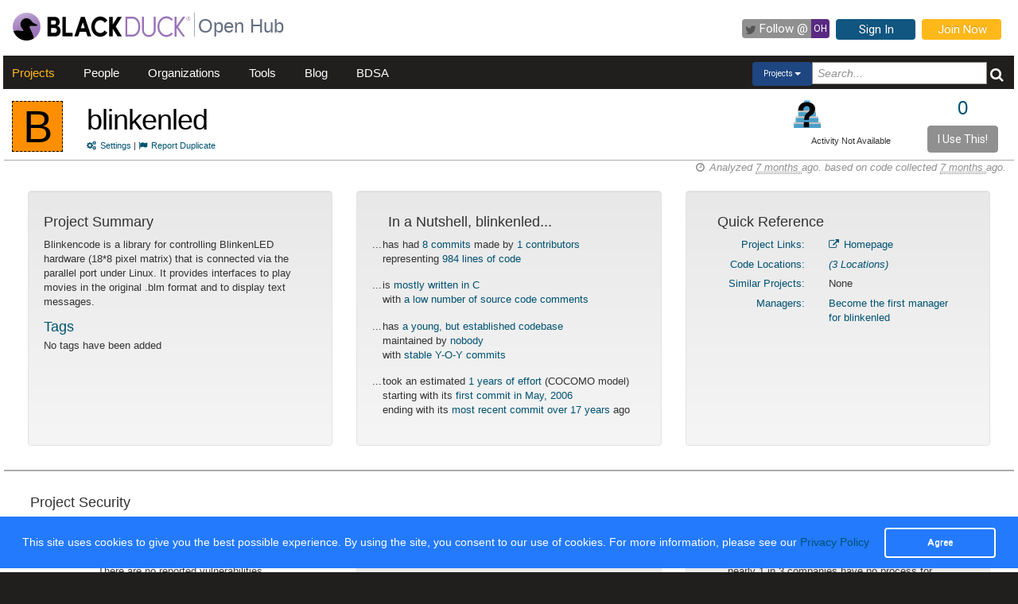

--- FILE ---
content_type: text/html; charset=utf-8
request_url: https://openhub.net/p/blinkenled
body_size: 6935
content:
<!DOCTYPE html>
<html>
<head>
<title>The blinkenled Open Source Project on Open Hub</title>
<meta content='width=device-width, initial-scale=1.0' name='viewport'>
<meta name='description'>
<meta name='keywords'>
<meta content='jKkWeVQ0tB1bffJYg7xXAtcIM-nrjjVxhP3ohb8UH2A' name='google-site-verification'>
<link href='/apple-touch-icon.png?v=yyQ28aBKjx' rel='apple-touch-icon' sizes='180x180'>
<link href='/favicon-32x32.png?v=yyQ28aBKjx' rel='icon' sizes='32x32' type='image/png'>
<link href='/favicon-16x16.png?v=yyQ28aBKjx' rel='icon' sizes='16x16' type='image/png'>
<link href='/site.webmanifest?v=yyQ28aBKjx' rel='manifest'>
<link color='#5a2a82' href='/safari-pinned-tab.svg?v=yyQ28aBKjx' rel='mask-icon'>
<link href='/favicon.ico?v=yyQ28aBKjx' rel='shortcut icon'>
<link href='https://fonts.googleapis.com/css?family=Roboto&amp;display=swap' rel='stylesheet'>
<meta content='#5a2a82' name='msapplication-TileColor'>
<meta content='#ffffff' name='theme-color'>


<link rel="stylesheet" media="all" href="/assets/application-cad394bdf248471ad644bfa9fa4d72d831e99091890b1c548258be3f274f52fc.css" />
<meta name="csrf-param" content="authenticity_token" />
<meta name="csrf-token" content="LEXxvS6zuvW6RyCsR4M64-ElDJFOasAqCp6xcf2hg1cgbTqaxUMdbE01d9en7scwvSes0eynN2PnB3Xa6fRreQ" />
</head>
<body zoom='1'>

<div class='container-fluid' id='project_container'>
<header><div class='navbar'>
<span itemscope='' itemtype='http://schema.org/CreativeWork'>
<span class='hidden' itemprop='author'>openhub.net</span>
<span class='hidden' itemprop='publisher'>Black Duck Software, Inc.</span>
<span>
<div class='logo-div'>
<a class='logo_link' href='https://www.blackduck.com'>
<img alt='Open Hub' class='logo_img' itemprop='image' src='/assets/logo/BlackDuckLogo-3564846ea46257f111bda56f6b394a809e364976976cbe8e004f8373cdee05ec.svg'>
</a>
</div>
<div class='spacing-div'></div>
<div class='separator-div'></div>
<div class='spacing-div'></div>
<div class='company-div'>
<a href='/'>
<span class='navbar_large_text'>
Open Hub
</span>
</a>
</div>
<div class='actions-div'>
<ul id='top_nav_actions'>
<li class='twitter_follow'>
<a class='btn follow_btn' href='https://twitter.com/intent/follow?original_referer=https%3A%2F%2Fopenhub.net%2Fp%2Fblinkenled&amp;region=follow_link&amp;screen_name=bdopenhub&amp;source=followbutton&amp;variant=2.0' target='_blank'>
<i class='icon-twitter'></i>
<p class='follow'>Follow&nbsp;@</p>
<p class='twitter-text'>&nbsp;OH&nbsp;</p>
</a>
</li>
<li>
<a class='btn btn-mini btn-primary btn-header' href='/sessions/new'>Sign In</a>
</li>
<li>
<a class='btn btn-mini btn-success btn-header' href='/accounts/new'>Join Now</a>
</li>
</ul>
</div>
</span>
</span>
</div>

<div id='navbar-inner'>
<div id='nav-top-bar'>
<ul class='new_main_menu select_projects'>
<li class='menu_item projects'>
<a class="" href="/explore/projects">Projects</a>
</li>
<li class='menu_item people'>
<a class="" href="/people">People</a>
</li>
<li class='menu_item organizations'>
<a class="" href="/explore/orgs">Organizations</a>
</li>
<li class='menu_item tools'>
<a class="" href="/tools">Tools</a>
</li>
<li class='menu_item blog'>
<a href='https://community.blackduck.com/s/black-duck-open-hub?tabset-c30ff=d9d77' target='_blank'>Blog</a>
</li>
<li class='menu_item bdsa'>
<a href='/vulnerabilities/bdsa' target='_blank'>BDSA</a>
</li>
<form action='/p' class='pull-right' id='quicksearch'>
<div class='dropdown'>
<div class='btn-group ux-dropdown'>
<a class='btn btn-small dropdown-toggle' data-toggle='dropdown'>
<span class='selection'>Projects</span>
<span class='caret'></span>
</a>
<ul class='dropdown-menu'>
<li>
<a val='people'>People</a>
</li>
<li>
<a class='default' val='p'>Projects</a>
</li>
<li>
<a val='orgs'>Organizations</a>
</li>
</ul>
<input autocomplete='off' class='search text global_top_search' name='query' placeholder='Search...' type='text'>
<input class='search hidden' id='search_type' name='search_type' type='hidden' value='projects'>
<button class='submit no_padding' type='submit'>
<div class='icon-search global_top_search_icon'></div>
</button>
</div>
</div>
</form>

</ul>
</div>
</div>



</header>
<div class='row' id='page-contents'>
<div class='col-xs-12 col-sm-12 col-md-12' id='projects_show_page'>
<div id='project_masthead'>
<div class='col-md-1 no_padding' id='project_icon'>
<a href='/p/blinkenled' itemprop='url'>
<p style="background-color:#FF8F00; color:#000; border:1px dashed #000;font-size:56px; line-height:64px; width:64px; height:64px;text-align:center; float:left; margin-bottom:0; margin-top:3px; margin-right:0px">B</p>
</a>
</div>
<div class='col-md-11' id='project_header'>
<div class='pull-left project_title'>
<h1 class='float_left' itemprop='name'>
<a style="color: black" itemprop="url" href="/p/blinkenled">blinkenled</a>
</h1>
<small class='pull-left clear_both'>
<a href="/p/blinkenled/settings"><i class='icon-cogs'>&nbsp;</i>Settings</a>
|
<a href="/p/blinkenled/duplicates/new"><i class='icon-flag'>&nbsp;</i>Report Duplicate</a>
</small>
</div>
<div class='pull-right no_padding' id='widgets'>
<div class='pull-left'>
<div data-analytics-id='' id='add_this'>
<p>
<div class='addthis_custom_sharing addthis'>
<script src='//s7.addthis.com/js/300/addthis_widget.js#pubid=ra-500da8c658f6dda7'></script>
</div>
</p>
</div>
</div>
<div class='pull-right' itemprop='interactionCount' itemtype='CreativeWork'>
<div id='i_use_this_container'>
<div class='use_count'>
<a href="/p/blinkenled/users">0</a>
</div>
</div>
<div class='btn btn-mini i_use_this_btn' data-target='#LoginModal' data-toggle='modal'>I Use This!</div>
<div aria-hidden='true' aria-labelledby='LoginModalLabel' class='modal fade' id='LoginModal' role='dialog'>
<div class='modal-dialog modal-sm'>
<div class='modal-content' style='width: 398px'>
<div class='modal-header'>
<button aria-label='Close' class='close' data-dismiss='modal' type='button'>
<span aria-hidden='true'>&times;</span>
</button>
<h4 class='modal-title' id='LoginModalLabel'>Login Required</h4>
</div>
<div class='model-body'>
<form class="well form-horizontal" id="new_login" action="/sessions" accept-charset="UTF-8" method="post"><input type="hidden" name="authenticity_token" value="Fjo0GVp69ChdH6GvevOg9cMs6h53tOxpaYFP28zwbTTARaCeSNbpgHN5iFhZ6KQwpHSZapah4M-p9yIadg3bYg" autocomplete="off" /><fieldset>
<legend>Log in to Open Hub</legend>
<div class='control-group'>
<div class='input-prepend'>
<span class='add-on'>
<i class='icon-user'></i>
</span>
<input class="input-xlarge" placeholder="Login or Email" type="text" name="login[login]" id="login_login" />
</div>
</div>
<div class='control-group input-prepend'>
<span class='add-on'>
<i class='icon-key'></i>
</span>
<input class="input-xlarge" placeholder="Password" type="password" name="login[password]" id="login_password" />
</div>
<div class='control-group'>
<label class='checkbox' style='padding-left: -1px;'>
<input name="login[remember_me]" type="hidden" value="0" autocomplete="off" /><input type="checkbox" value="1" name="login[remember_me]" id="login_remember_me" />
Remember Me
</label>
</div>
<div class='actions'>
<input class='btn btn-primary' type='submit' value='Log In'>
</div>
</fieldset>
</form>
</div>
</div>
</div>
</div>
</div>
<div id='project_header_activity_indicator'>
<a class='thirtyfive_project_activity_level_na' href='https://community.blackduck.com/s/article/Black-Duck-Open-Hub-About-Project-Activity-Icons' target='_blank' title='Activity Not Available'></a>
<div class='thirtyfive_project_activity_text'>Activity Not Available</div>
</div>
</div>
</div>
</div>
<div class='clearfix'></div>
<div class='row mezzo'></div>



<div id='projects_show_page' itemscope='' itemtype='http://schema.org/ItemPage'>
<div class='col-sm-12 col-md-12'>
<div id='page_contents'><div class='separator-div'>
<div class='pull-right soft' id='analysis_timestamp'>
<i>
<i class='icon-time'></i>
Analyzed
<abbr title='Monday, July 07, 2025 @ 18:23:41PM UTC'>
7 months
</abbr>
ago.
based on code collected
<abbr title='Monday, July 07, 2025 @ 13:25:02PM UTC'>
7 months
</abbr>
ago.
</i>
</div>

</div>
<div class='clear'></div>

<div class='row row-eq-height margin_top_two project_row'>
<div class='col-md-4 project_summary_container'>
<div class='well'>
<h4 class='text-left'>Project Summary</h4>
<section id='project_summary' itemprop='description'>
<p>Blinkencode is a library for controlling BlinkenLED hardware (18*8 pixel matrix) that is connected via the parallel port under Linux. It provides interfaces to play movies in the original .blm format and to display text messages.</p>
</section>
<section id='project_tags' itemscope='' itemtype='http://schema.org/CreativeWork'>
<h4 class='title'>Tags</h4>
<p class='tags'>
<span></span>
No tags have been added
</p>
</section>
</div>
</div>
<div class='col-md-4 nutshell_container'>
<div class='well'>
<h4 class='nutshell_heading'>In a Nutshell, blinkenled...</h4>
<ul class='unstyled nutshell' id='factoids'>
<li>
...
<div class='indent'>
has had
<a href="/p/blinkenled/commits/summary">8 commits</a>
made by
<a href="/p/blinkenled/contributors/summary">1 contributors</a>
<br>
representing
<a href="/p/blinkenled/analyses/latest/languages_summary">984 lines of code</a>
</div>
</li>
<li>
...
<div class='indent'>
is
<a href="/p/blinkenled/analyses/latest/languages_summary">mostly written in C</a>
<br>
with
<span class='warning'>
  <a href='/p/blinkenled/factoids#FactoidCommentsLow'>
a low number of source code comments  </a>
</span>
</div>
</li>
<li>
...
<div class='indent'>
has
<span class='info'>
  <a href='/p/blinkenled/factoids#FactoidAgeEstablished'>
a young, but established codebase  </a>
</span>
<br>
maintained by
<span class='bad'>
  <a href='/p/blinkenled/factoids#FactoidTeamSizeZero'>
nobody  </a>
</span>
<br>
with
<span class='info'>
  <a href='/p/blinkenled/factoids#FactoidActivityStable'>
stable Y-O-Y commits  </a>
</span>
</div>
</li>
<li>
...
<div class='indent'>
took an estimated
<a href="/p/blinkenled/estimated_cost">1 years of effort</a>
(COCOMO model)
<br>
starting with its
<a href="/p/blinkenled/commits?sort=oldest">first commit in May, 2006</a>
<br>
ending with its
<a href="/p/blinkenled/commits">most recent commit over 17 years</a>
ago
</div>
</li>
</ul>

</div>
</div>
<div class='col-md-4 quick_reference_container'>
<div class='well'>
<h4 class='quick_reference_heading'>Quick Reference</h4>
<div class='col-xs-12'>
<div class='clearfix'></div>
<div class='col-xs-5 text-right text-right'>
<a href="/p/blinkenled/links">Project Links:</a>
</div>
<div class='col-xs-7' style='margin-bottom: .5em;'>
<a itemprop="url" href="https://sourceforge.net/projects/blinkenled"><i class='icon-external-link'></i>
Homepage
</a><br>
</div>
<div class='clearfix'></div>
<div class='col-xs-5 text-right'>
<a href="/p/blinkenled/enlistments">Code Locations:</a>
</div>
<div class='col-xs-7' style='margin-bottom: .5em;'>
<i><a href="/p/blinkenled/enlistments">(3 Locations)</a></i>
<br>
</div>
<div class='clearfix'></div>
<div class='col-xs-5 text-right'>
<a href="/p/blinkenled/similar">Similar Projects:</a>
</div>
<div class='col-xs-7' style='margin-bottom: .5em;'>
<div data-project-id='blinkenled' id='similar_projects'></div>
<div class='hidden' id='related_spinner'><img src="/assets/spinner-e611bd10da5752d2c77c75664d6ec0cc16491d9d1d85012a753624374ccfeeae.gif" /></div>
</div>
<div class='clearfix'></div>
<div class='col-xs-5 text-right'>
<a href="/p/blinkenled/managers">Managers:</a>
</div>
<div class='col-xs-7' style='margin-bottom: .5em;'>
<a href="/p/blinkenled/managers/new">Become the first manager for blinkenled</a>
</div>
</div>

</div>
</div>
</div>
<div class='row mezzo'></div>

<div class='row mezzo'></div>
<div class='project_security'>
<div class='row project_row'>
<div class='col-md-12 security_title_container'>
<h4 class='security-panel-title'>Project Security</h4>
</div>
<div class='clearfix'></div>
<div class='row-eq-height'>
<div class='col-md-4' id='vulnerability_per_version'>
<h4 class='title'>
<a href="/p/blinkenled/security">Vulnerabilities per Version</a>
<span>( last 10 releases )</span>
</h4>
<p class='text-center'>There are no reported vulnerabilities</p>

</div>
<div class='col-md-4' id='vulnerability-report'>
<div class='well'><h4><a href="/p/blinkenled/security">Project Vulnerability Report</a></h4>
<div class='row score-card'>
<h4 class='center'>Security Confidence Index</h4>
<div class='col-md-3 range-poor'>
Poor security track-record
</div>
<div class='col-md-6 indicator'>
<div id='pss_bg'>
<div class='tipso top tipso_style pointer' data-tipso-title='Security Confidence Index' data-tipso='100%' style='float: right; margin-right: 0.00%'></div>
</div>
</div>
<div class='col-md-3 range-good'>
Favorable security track-record
</div>
</div>
<div class='row'>
<div id='report-divider'></div>
</div>
<div class='row score-card'>
<h4 class='center'>Vulnerability Exposure Index</h4>
<div class='col-md-3 range-poor'>
Many reported vulnerabilities
</div>
<div class='col-md-6 indicator'>
<div id='pvs_bg'>
<div class='tipso_pss bottom tipso_style pointer' data-tipso-title='Vulnerability Exposure Index' data-tipso='Score: 0.0 &lt;br/&gt; Percentage: 0.00000% &lt;br/&gt; Rank: 1st of 4060' style='float: left; margin-left: 100.00%'></div>
</div>
</div>
<div class='col-md-3 range-good'>
Few reported vulnerabilities
</div>
</div>
<div class='row'>
<div class='col-md-12'>
<a class="pvr_link left" target="_blank" href="https://community.blackduck.com/s/article/Black-Duck-Open-Hub-About-the-Project-Vulnerability-Report">About Project Vulnerability Report</a>
</div>
</div>
</div>
</div>
<div class='col-md-4' id='did_you_know'>
<div class='well'>
<h4>Did You Know...</h4>
<ul class='unstyled'>
<li>
...
<div class='indent'>
nearly 1 in 3 companies have no process for identifying, tracking,
         or remediating known open source vulnerabilities
</div>
</li>
<li>
...
<div class='indent'>
<a href=/p/_compare target='_self'>compare</a> projects before you chose one to use
</div>
</li>
<li>
...
<div class='indent'>
55% of companies leverage OSS for production infrastructure
</div>
</li>
<li>
...
<div class='indent'>
<a href=/tags target='_self'>search</a> using multiple tags to find exactly what you need
</div>
</li>
</ul>
</div>

</div>
</div>
<a class="security_blog_link" target="_blank" href="https://community.blackduck.com/s/article/Black-Duck-Open-Hub-Project-Security">About Project Security</a>
</div>

</div>
<div class='row mezzo'></div>
<div class='row project_row row-eq-height'>
<div class='col-md-4 right_border top_section' itemscope='' itemtype='http://schema.org/Language'>
<h2 class='center'>Code</h2>
<div class='col-md-12 manage_padding chart_container'>
<h4><a href="/p/blinkenled/analyses/latest/languages_summary">Lines of Code</a></h4>
<div class='col-md-12 manage_padding chart-holder'>
<div class='chart watermark440' datasrc='https://openhub.net/p/blinkenled/analyses/latest/lines_of_code' id='loc_chart' style='width: 100%; height: 200px;'></div>
</div>
</div>

</div>
<div class='col-md-4 right_border top_section'>
<h2 class='center'>Activity</h2>
<div class='col-md-12 manage_padding chart_container'>
<h4><a href="/p/blinkenled/commits/summary">Commits per Month</a></h4>
<div class='col-md-12 manage_padding'>
<div class='chart watermark440' datasrc='https://openhub.net/p/blinkenled/analyses/latest/commits_history' id='activity_chart' style='width: 100%; min-height: 210px'></div>
</div>
</div>
<div class='clearfix'></div>
</div>
<div class='col-md-4 community_container top_section'>
<h2 class='center'>Community</h2>
<div class='col-md-12 manage_padding chart_container'>
<div style='width: 100%;'><h4><a href="/p/blinkenled/contributors/summary">Contributors per Month</a></h4>
<div class='col-md-12 manage_padding'>
<div class='chart watermark440' datasrc='https://openhub.net/p/blinkenled/analyses/latest/committer_history' id='community_chart' style='width: 100%; height: 200px'></div>
</div>
</div>
<div class='clearfix'></div>
</div>
<div class='clearfix'></div>
</div>
</div>
<div class='row project_row row-eq-height'>
<div class='col-md-4 right_border bottom_section languages_container'>
<div class='col-md-12 manage_padding language_table_container'>
<h4><a href="/p/blinkenled/analyses/latest/languages_summary">Languages</a></h4>
<div class='pull-left language_pie_image' style='padding-right: 0.5rem;'>
<img src="https://openhub.net/p/blinkenled/analyses/latest/languages?height=75&amp;width=75" />
</div>
<table class='table table-striped unstyled pull-left language_table'>
<tr class='pull-left language_stat_box'>
<td class='language_legends'>
<div class='pull-left' style='width:5px;height:12px;margin-top:5px;margin-right:10px;background-color:#FF8F00'></div>
<a itemprop="name" href="/languages/42">C</a>
</td>
<td class='language_percentage_indicator'>
<span itemprop='aggregateRating' itemscope='' itemtype='http://schema.org/AggregateRating'>
<span itemprop='ratingValue'>78%</span>
</span>
</td>
</tr>
<tr class='pull-left language_stat_box'>
<td class='language_legends'>
<div class='pull-left' style='width:5px;height:12px;margin-top:5px;margin-right:10px;background-color:#A40011'></div>
<a itemprop="name" href="/languages/12">Ruby</a>
</td>
<td class='language_percentage_indicator'>
<span itemprop='aggregateRating' itemscope='' itemtype='http://schema.org/AggregateRating'>
<span itemprop='ratingValue'>12%</span>
</span>
</td>
</tr>
<tr class='pull-left language_stat_box'>
<td class='language_legends'>
<div class='pull-left' style='width:5px;height:12px;margin-top:5px;margin-right:10px;background-color:#777777'></div>
<a itemprop="name" href="/languages/11">shell script</a>
</td>
<td class='language_percentage_indicator'>
<span itemprop='aggregateRating' itemscope='' itemtype='http://schema.org/AggregateRating'>
<span itemprop='ratingValue'>9%</span>
</span>
</td>
</tr>
</table>
</div>

</div>
<div class='col-md-4 right_border bottom_section'>
<div class='col-xs-12 resize_well'>
<div class='well activity_well'>
<table class='unstyled' id='activity_table' width='auto'>
<tbody>
<tr>
<td class='col-xs-5 no_padding_left' valign='top'>
<h4 class='section_header thirty_day'>30 Day Summary</h4>
<small class='summary_timespan thirty_day'>
Jun  7 2025
&mdash;
Jul  7 2025
</small>
<div class='clearfix'></div>
<ul class='unstyled' id='thirty_day_summary'>
<li>
<big>0</big>
<a href="/p/blinkenled/commits?time_span=30+days">Commits</a>
</li>
<li>
<big>0</big>
<a href="/p/blinkenled/contributors?sort=latest_commit&amp;time_span=30+days">Contributors</a>
</li>
</ul>

</td>
<td class='col-xs-5 col-xs-offset-1 no_padding_right' valign='top'>
<h4 class='section_header twelve_month'>12 Month Summary</h4>
<small class='summary_timespan'>
Jul  7 2024
&mdash;
Jul  7 2025
</small>
<div class='clearfix'></div>
<ul class='unstyled nutshell'>
<li>
<big>0</big>
<a href="/p/blinkenled/commits?time_span=12+months">Commits</a>
<div class='small' style='padding-left: 22px;'>

</div>
</li>
<li>
<big>0</big>
<a href="/p/blinkenled/contributors?sort=latest_commit&amp;time_span=12+months">Contributors</a>
<div class='small' style='padding-left: 22px;'>

</div>
</li>
</ul>

</td>
</tr>
</tbody>
</table>
</div>
</div>
</div>
<div class='col-md-4 community_container bottom_section'>
<div class='col-xs-12 resize_well'>
<div class='well community_well'>
<div class='row'>
<div class='col-xs-12'>
<h4><a href="/p/blinkenled/contributors?sort=latest_commit">Most Recent Contributors</a></h4>
<table id='recent_committers_table'>
<tr height='40px;'>
<td width='1%'><img style="width: 24px; height: 24px;" class="avatar" src="/assets/anon/anon32-1015ee8230bade5ea7adbb09e13b60d56463d81e5f59c9718f62033053010837.gif" /></td>
<td class='recent_committers' title='digitaltomm' width='49%'>
<a href="/p/49884/contributors/214252296151864">digitaltomm</a>
</td>
</tr>
</table>

</div>
</div>
<div class='row proj_community_ratings' id='proj_rating'>
<div class='clear'></div>
<div class='col-xs-12 no_padding' id='community_rating'>
<div class='col-xs-6'>
<h4 class='community_rating_header'><a href="/p/blinkenled/reviews/summary">Ratings</a></h4>
<span style='padding-left: 8px; display: block;'>Be the first to rate this project</span>
</div>
<div class='col-xs-6 add_rating_container'>
<div class='col-xs-12 no_padding'>
Click to add your rating
</div>
<div class='clear'>
<div class='jrating pull-left needs_login' data-show='projects/show/community_rating' id='blinkenled' score='0' star_style='big' style='margin-left: 9px; margin-bottom: 5px;'></div>
<span class='pull-left' id='rating_spinner'>
&nbsp;&nbsp;
<img src="/assets/spinner-e611bd10da5752d2c77c75664d6ec0cc16491d9d1d85012a753624374ccfeeae.gif" />
</span>
</div>
<span style='margin-left: 5px;'>
<a href="/p/blinkenled/reviews/new">Review this Project!</a>
</span>
</div>
</div>

</div>
</div>
</div>
<div class='row manage_padding'>
<div class='col-md-12'>&nbsp;</div>
</div>
<div class='row manage_padding'>
<div class='col-md-6' id='stackoverflow_recent_questions'></div>
<div class='col-md-6' id='stackoverflow_popular_questions'></div>
</div>
</div>
</div>

</div>
</div>
<div class='clearfix'></div>
<div class='clearfix'></div>
<div class='row fluid mezzo'>
<div class='footer-navigation fluid col-xs-12'>
<div class='row'>
<div class='col-md-12'>
<div class='mezzo margin_bottom_5'></div>
</div>
<div class='clearfix'></div>
<div class='col-xs-10 col-xs-offset-1'>
<div class='actions margin_top_20 margin_bottom_40 col-md-3 col-xs-3 no_padding'>
<ul class='nav nav-stacked nav-pills'>
<h4 class='selected linked'>
<a href='/p/blinkenled'>
<i class='icon project_summary'></i>
Project Summary
</a>
</h4>
<li class='footer-nav'>
<a href='/p/blinkenled/rss_articles'>News</a>
</li>
<li class='footer-nav'>
<a href='/p/blinkenled/settings'>Settings</a>
</li>
<li class='footer-nav'>
<a href='/p/blinkenled/widgets'>Sharing Widgets</a>
</li>
<li class='footer-nav'>
<a href='/p/blinkenled/similar'>Related Projects</a>
</li>
</ul>
</div>
<div class='actions margin_top_20 margin_bottom_40 col-md-3 col-xs-3 no_padding'>
<ul class='nav nav-stacked nav-pills'>
<h4>
<i class='icon code_data'></i>
Code Data
</h4>
<li class='footer-nav'>
<a href='/p/blinkenled/analyses/latest/languages_summary'>Languages</a>
</li>
<li class='footer-nav'>
<a href='/p/blinkenled/estimated_cost'>Cost Estimates</a>
</li>
<li class='footer-nav'>
<a href='/p/blinkenled/security'>Security</a>
</li>
</ul>
</div>
<div class='actions margin_top_20 margin_bottom_40 col-md-3 col-xs-3 no_padding'>
<ul class='nav nav-stacked nav-pills'>
<h4>
<i class='icon scm_data'></i>
SCM Data
</h4>
<li class='footer-nav'>
<a href='/p/blinkenled/commits/summary'>Commits</a>
</li>
<li class='footer-nav'>
<a href='/p/blinkenled/contributors/summary'>Contributors</a>
</li>
</ul>
</div>
<div class='actions margin_top_20 margin_bottom_40 col-md-3 col-xs-3 no_padding'>
<ul class='nav nav-stacked nav-pills'>
<h4>
<i class='icon user_data'></i>
Community Data
</h4>
<li class='footer-nav'>
<a href='/p/blinkenled/users'>Users</a>
</li>
<li class='footer-nav'>
<a href='/p/blinkenled/reviews/summary'>Ratings &amp; Reviews</a>
</li>
<li class='footer-nav'>
<a href='/p/blinkenled/map'>User &amp; Contributor Locations</a>
</li>
</ul>
</div>
<div aria-hidden='true' class='modal pmd-modal fade' id='sbom-details' style='display: none;' tabindex='-1'>
<div class='modal-dialog modal-md'>
<div class='modal-content'></div>
</div>
</div>

</div>
</div>
</div>
</div>
</div>

</div>
</div>

<div class='clear'></div>
<footer class='fluid_footer'><div class='col-md-12 text-center'>
<div class='footer_content' style='margin-left: 27%'>
<div class='footer-left'>
<a class='logo_link' href='/'>
<img alt='Open Hub' class='logo_img' itemprop='image' src='/assets/logo/BlackDuckLogo-3564846ea46257f111bda56f6b394a809e364976976cbe8e004f8373cdee05ec.svg'>
</a>
</div>
<div class='footer-mid'>
ABOUT BLACK DUCK
<p></p>
<p>
<a href='https://www.blackduck.com/solutions/application-security-testing.html'>Application Security Testing</a>
</p>
<p>
<a href='https://www.blackduck.com/services.html'>Application Security Services</a>
</p>
<p>
<a href='https://www.blackduck.com/services/security-program/strategy-planning.html'>AppSec Program Development</a>
</p>
<p>
<a href='https://www.blackduck.com/training.html' target='_blank'>Training</a>
</p>
</div>
<div class='footer-right'>
ABOUT OPEN HUB
<p></p>
<p>
<a href='https://community.blackduck.com/s/black-duck-open-hub'>Forums</a>
</p>
<p>
<a href='https://community.blackduck.com/s/article/Black-Duck-Open-Hub-Terms-of-Use'>Terms</a>
</p>
<p>
<a href='https://community.blackduck.com/s/article/Black-Duck-Open-Hub-Open-Hub-Privacy-Policy'>Privacy</a>
</p>
<p>
<a href='https://github.com/blackducksoftware/ohloh-ui' target='_blank'>Open Hub UI Source Code</a>
</p>
<p>
<a href="/cdn-cgi/l/email-protection#[base64]">Contact Us</a>
</p>
</div>
<div class='footer-bottom'>
<sup>&copy;</sup>
2026
<span itemscope='' itemtype='http://schema.org/CreativeWork'>
<span itemprop='publisher'>
<a href='http://www.blackduck.com' target='_blank'>Black Duck Software, Inc.</a>
All Rights Reserved.
</span>
</span>
</div>
</div>
</div>
</footer>
<div class='navbar navbar-fixed-bottom' id='cookies-bar'>
<div class='container-fluid'>
<div class='cc_message float_left'>
This site uses cookies to give you the best possible experience.
By using the site, you consent to our use of cookies.
For more information, please see our
<a target="_blank" class="cc_message" href="https://community.blackduck.com/s/article/Black-Duck-Open-Hub-Open-Hub-Privacy-Policy">Privacy Policy</a>
</div>
<div class='right-part float_right'>
<a class="btn btn-default cc_accept" href="javascript: void();">Agree</a>
</div>
</div>
</div>

</div>

<script data-cfasync="false" src="/cdn-cgi/scripts/5c5dd728/cloudflare-static/email-decode.min.js"></script><script async='' defer='' src='https://www.google.com/recaptcha/api.js'></script>
<script src="/assets/application-3d2a8dafcc4a458efcc69371458116e0eb8cf6578d9573dc00cfaf0bd7b8f2ef.js" cache="cached_js_files" async="async"></script>

</body>
</html>
